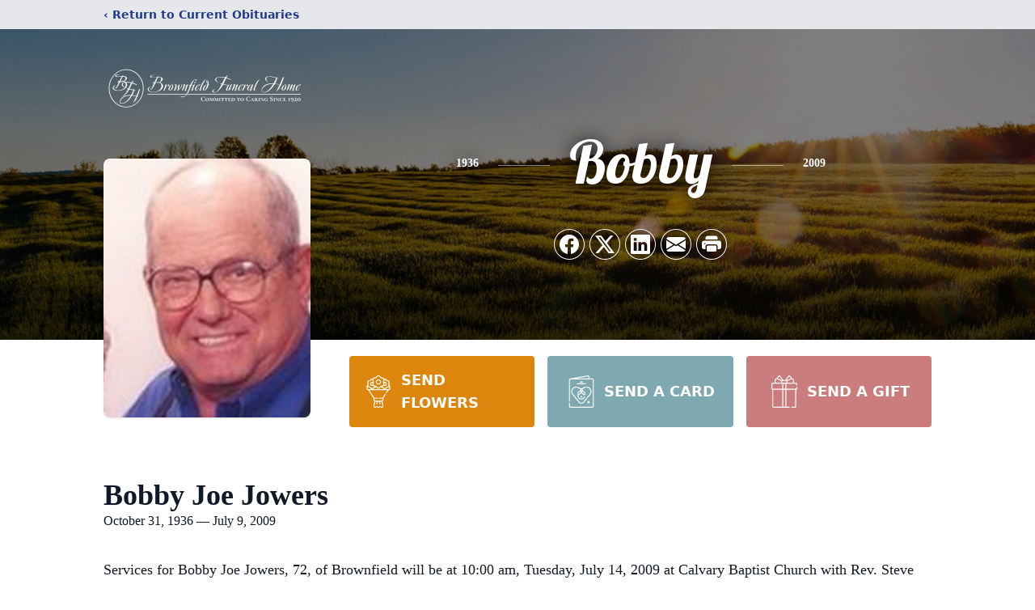

--- FILE ---
content_type: text/html; charset=utf-8
request_url: https://www.google.com/recaptcha/enterprise/anchor?ar=1&k=6LfLUAQgAAAAAEJvdnXWXuZho2ZkSyqJH-IQ3ZOU&co=aHR0cHM6Ly93d3cuYnJvd25maWVsZGZ1bmVyYWxob21lLmNvbTo0NDM.&hl=en&type=image&v=PoyoqOPhxBO7pBk68S4YbpHZ&theme=light&size=invisible&badge=bottomright&anchor-ms=20000&execute-ms=30000&cb=egs7b176aie4
body_size: 48815
content:
<!DOCTYPE HTML><html dir="ltr" lang="en"><head><meta http-equiv="Content-Type" content="text/html; charset=UTF-8">
<meta http-equiv="X-UA-Compatible" content="IE=edge">
<title>reCAPTCHA</title>
<style type="text/css">
/* cyrillic-ext */
@font-face {
  font-family: 'Roboto';
  font-style: normal;
  font-weight: 400;
  font-stretch: 100%;
  src: url(//fonts.gstatic.com/s/roboto/v48/KFO7CnqEu92Fr1ME7kSn66aGLdTylUAMa3GUBHMdazTgWw.woff2) format('woff2');
  unicode-range: U+0460-052F, U+1C80-1C8A, U+20B4, U+2DE0-2DFF, U+A640-A69F, U+FE2E-FE2F;
}
/* cyrillic */
@font-face {
  font-family: 'Roboto';
  font-style: normal;
  font-weight: 400;
  font-stretch: 100%;
  src: url(//fonts.gstatic.com/s/roboto/v48/KFO7CnqEu92Fr1ME7kSn66aGLdTylUAMa3iUBHMdazTgWw.woff2) format('woff2');
  unicode-range: U+0301, U+0400-045F, U+0490-0491, U+04B0-04B1, U+2116;
}
/* greek-ext */
@font-face {
  font-family: 'Roboto';
  font-style: normal;
  font-weight: 400;
  font-stretch: 100%;
  src: url(//fonts.gstatic.com/s/roboto/v48/KFO7CnqEu92Fr1ME7kSn66aGLdTylUAMa3CUBHMdazTgWw.woff2) format('woff2');
  unicode-range: U+1F00-1FFF;
}
/* greek */
@font-face {
  font-family: 'Roboto';
  font-style: normal;
  font-weight: 400;
  font-stretch: 100%;
  src: url(//fonts.gstatic.com/s/roboto/v48/KFO7CnqEu92Fr1ME7kSn66aGLdTylUAMa3-UBHMdazTgWw.woff2) format('woff2');
  unicode-range: U+0370-0377, U+037A-037F, U+0384-038A, U+038C, U+038E-03A1, U+03A3-03FF;
}
/* math */
@font-face {
  font-family: 'Roboto';
  font-style: normal;
  font-weight: 400;
  font-stretch: 100%;
  src: url(//fonts.gstatic.com/s/roboto/v48/KFO7CnqEu92Fr1ME7kSn66aGLdTylUAMawCUBHMdazTgWw.woff2) format('woff2');
  unicode-range: U+0302-0303, U+0305, U+0307-0308, U+0310, U+0312, U+0315, U+031A, U+0326-0327, U+032C, U+032F-0330, U+0332-0333, U+0338, U+033A, U+0346, U+034D, U+0391-03A1, U+03A3-03A9, U+03B1-03C9, U+03D1, U+03D5-03D6, U+03F0-03F1, U+03F4-03F5, U+2016-2017, U+2034-2038, U+203C, U+2040, U+2043, U+2047, U+2050, U+2057, U+205F, U+2070-2071, U+2074-208E, U+2090-209C, U+20D0-20DC, U+20E1, U+20E5-20EF, U+2100-2112, U+2114-2115, U+2117-2121, U+2123-214F, U+2190, U+2192, U+2194-21AE, U+21B0-21E5, U+21F1-21F2, U+21F4-2211, U+2213-2214, U+2216-22FF, U+2308-230B, U+2310, U+2319, U+231C-2321, U+2336-237A, U+237C, U+2395, U+239B-23B7, U+23D0, U+23DC-23E1, U+2474-2475, U+25AF, U+25B3, U+25B7, U+25BD, U+25C1, U+25CA, U+25CC, U+25FB, U+266D-266F, U+27C0-27FF, U+2900-2AFF, U+2B0E-2B11, U+2B30-2B4C, U+2BFE, U+3030, U+FF5B, U+FF5D, U+1D400-1D7FF, U+1EE00-1EEFF;
}
/* symbols */
@font-face {
  font-family: 'Roboto';
  font-style: normal;
  font-weight: 400;
  font-stretch: 100%;
  src: url(//fonts.gstatic.com/s/roboto/v48/KFO7CnqEu92Fr1ME7kSn66aGLdTylUAMaxKUBHMdazTgWw.woff2) format('woff2');
  unicode-range: U+0001-000C, U+000E-001F, U+007F-009F, U+20DD-20E0, U+20E2-20E4, U+2150-218F, U+2190, U+2192, U+2194-2199, U+21AF, U+21E6-21F0, U+21F3, U+2218-2219, U+2299, U+22C4-22C6, U+2300-243F, U+2440-244A, U+2460-24FF, U+25A0-27BF, U+2800-28FF, U+2921-2922, U+2981, U+29BF, U+29EB, U+2B00-2BFF, U+4DC0-4DFF, U+FFF9-FFFB, U+10140-1018E, U+10190-1019C, U+101A0, U+101D0-101FD, U+102E0-102FB, U+10E60-10E7E, U+1D2C0-1D2D3, U+1D2E0-1D37F, U+1F000-1F0FF, U+1F100-1F1AD, U+1F1E6-1F1FF, U+1F30D-1F30F, U+1F315, U+1F31C, U+1F31E, U+1F320-1F32C, U+1F336, U+1F378, U+1F37D, U+1F382, U+1F393-1F39F, U+1F3A7-1F3A8, U+1F3AC-1F3AF, U+1F3C2, U+1F3C4-1F3C6, U+1F3CA-1F3CE, U+1F3D4-1F3E0, U+1F3ED, U+1F3F1-1F3F3, U+1F3F5-1F3F7, U+1F408, U+1F415, U+1F41F, U+1F426, U+1F43F, U+1F441-1F442, U+1F444, U+1F446-1F449, U+1F44C-1F44E, U+1F453, U+1F46A, U+1F47D, U+1F4A3, U+1F4B0, U+1F4B3, U+1F4B9, U+1F4BB, U+1F4BF, U+1F4C8-1F4CB, U+1F4D6, U+1F4DA, U+1F4DF, U+1F4E3-1F4E6, U+1F4EA-1F4ED, U+1F4F7, U+1F4F9-1F4FB, U+1F4FD-1F4FE, U+1F503, U+1F507-1F50B, U+1F50D, U+1F512-1F513, U+1F53E-1F54A, U+1F54F-1F5FA, U+1F610, U+1F650-1F67F, U+1F687, U+1F68D, U+1F691, U+1F694, U+1F698, U+1F6AD, U+1F6B2, U+1F6B9-1F6BA, U+1F6BC, U+1F6C6-1F6CF, U+1F6D3-1F6D7, U+1F6E0-1F6EA, U+1F6F0-1F6F3, U+1F6F7-1F6FC, U+1F700-1F7FF, U+1F800-1F80B, U+1F810-1F847, U+1F850-1F859, U+1F860-1F887, U+1F890-1F8AD, U+1F8B0-1F8BB, U+1F8C0-1F8C1, U+1F900-1F90B, U+1F93B, U+1F946, U+1F984, U+1F996, U+1F9E9, U+1FA00-1FA6F, U+1FA70-1FA7C, U+1FA80-1FA89, U+1FA8F-1FAC6, U+1FACE-1FADC, U+1FADF-1FAE9, U+1FAF0-1FAF8, U+1FB00-1FBFF;
}
/* vietnamese */
@font-face {
  font-family: 'Roboto';
  font-style: normal;
  font-weight: 400;
  font-stretch: 100%;
  src: url(//fonts.gstatic.com/s/roboto/v48/KFO7CnqEu92Fr1ME7kSn66aGLdTylUAMa3OUBHMdazTgWw.woff2) format('woff2');
  unicode-range: U+0102-0103, U+0110-0111, U+0128-0129, U+0168-0169, U+01A0-01A1, U+01AF-01B0, U+0300-0301, U+0303-0304, U+0308-0309, U+0323, U+0329, U+1EA0-1EF9, U+20AB;
}
/* latin-ext */
@font-face {
  font-family: 'Roboto';
  font-style: normal;
  font-weight: 400;
  font-stretch: 100%;
  src: url(//fonts.gstatic.com/s/roboto/v48/KFO7CnqEu92Fr1ME7kSn66aGLdTylUAMa3KUBHMdazTgWw.woff2) format('woff2');
  unicode-range: U+0100-02BA, U+02BD-02C5, U+02C7-02CC, U+02CE-02D7, U+02DD-02FF, U+0304, U+0308, U+0329, U+1D00-1DBF, U+1E00-1E9F, U+1EF2-1EFF, U+2020, U+20A0-20AB, U+20AD-20C0, U+2113, U+2C60-2C7F, U+A720-A7FF;
}
/* latin */
@font-face {
  font-family: 'Roboto';
  font-style: normal;
  font-weight: 400;
  font-stretch: 100%;
  src: url(//fonts.gstatic.com/s/roboto/v48/KFO7CnqEu92Fr1ME7kSn66aGLdTylUAMa3yUBHMdazQ.woff2) format('woff2');
  unicode-range: U+0000-00FF, U+0131, U+0152-0153, U+02BB-02BC, U+02C6, U+02DA, U+02DC, U+0304, U+0308, U+0329, U+2000-206F, U+20AC, U+2122, U+2191, U+2193, U+2212, U+2215, U+FEFF, U+FFFD;
}
/* cyrillic-ext */
@font-face {
  font-family: 'Roboto';
  font-style: normal;
  font-weight: 500;
  font-stretch: 100%;
  src: url(//fonts.gstatic.com/s/roboto/v48/KFO7CnqEu92Fr1ME7kSn66aGLdTylUAMa3GUBHMdazTgWw.woff2) format('woff2');
  unicode-range: U+0460-052F, U+1C80-1C8A, U+20B4, U+2DE0-2DFF, U+A640-A69F, U+FE2E-FE2F;
}
/* cyrillic */
@font-face {
  font-family: 'Roboto';
  font-style: normal;
  font-weight: 500;
  font-stretch: 100%;
  src: url(//fonts.gstatic.com/s/roboto/v48/KFO7CnqEu92Fr1ME7kSn66aGLdTylUAMa3iUBHMdazTgWw.woff2) format('woff2');
  unicode-range: U+0301, U+0400-045F, U+0490-0491, U+04B0-04B1, U+2116;
}
/* greek-ext */
@font-face {
  font-family: 'Roboto';
  font-style: normal;
  font-weight: 500;
  font-stretch: 100%;
  src: url(//fonts.gstatic.com/s/roboto/v48/KFO7CnqEu92Fr1ME7kSn66aGLdTylUAMa3CUBHMdazTgWw.woff2) format('woff2');
  unicode-range: U+1F00-1FFF;
}
/* greek */
@font-face {
  font-family: 'Roboto';
  font-style: normal;
  font-weight: 500;
  font-stretch: 100%;
  src: url(//fonts.gstatic.com/s/roboto/v48/KFO7CnqEu92Fr1ME7kSn66aGLdTylUAMa3-UBHMdazTgWw.woff2) format('woff2');
  unicode-range: U+0370-0377, U+037A-037F, U+0384-038A, U+038C, U+038E-03A1, U+03A3-03FF;
}
/* math */
@font-face {
  font-family: 'Roboto';
  font-style: normal;
  font-weight: 500;
  font-stretch: 100%;
  src: url(//fonts.gstatic.com/s/roboto/v48/KFO7CnqEu92Fr1ME7kSn66aGLdTylUAMawCUBHMdazTgWw.woff2) format('woff2');
  unicode-range: U+0302-0303, U+0305, U+0307-0308, U+0310, U+0312, U+0315, U+031A, U+0326-0327, U+032C, U+032F-0330, U+0332-0333, U+0338, U+033A, U+0346, U+034D, U+0391-03A1, U+03A3-03A9, U+03B1-03C9, U+03D1, U+03D5-03D6, U+03F0-03F1, U+03F4-03F5, U+2016-2017, U+2034-2038, U+203C, U+2040, U+2043, U+2047, U+2050, U+2057, U+205F, U+2070-2071, U+2074-208E, U+2090-209C, U+20D0-20DC, U+20E1, U+20E5-20EF, U+2100-2112, U+2114-2115, U+2117-2121, U+2123-214F, U+2190, U+2192, U+2194-21AE, U+21B0-21E5, U+21F1-21F2, U+21F4-2211, U+2213-2214, U+2216-22FF, U+2308-230B, U+2310, U+2319, U+231C-2321, U+2336-237A, U+237C, U+2395, U+239B-23B7, U+23D0, U+23DC-23E1, U+2474-2475, U+25AF, U+25B3, U+25B7, U+25BD, U+25C1, U+25CA, U+25CC, U+25FB, U+266D-266F, U+27C0-27FF, U+2900-2AFF, U+2B0E-2B11, U+2B30-2B4C, U+2BFE, U+3030, U+FF5B, U+FF5D, U+1D400-1D7FF, U+1EE00-1EEFF;
}
/* symbols */
@font-face {
  font-family: 'Roboto';
  font-style: normal;
  font-weight: 500;
  font-stretch: 100%;
  src: url(//fonts.gstatic.com/s/roboto/v48/KFO7CnqEu92Fr1ME7kSn66aGLdTylUAMaxKUBHMdazTgWw.woff2) format('woff2');
  unicode-range: U+0001-000C, U+000E-001F, U+007F-009F, U+20DD-20E0, U+20E2-20E4, U+2150-218F, U+2190, U+2192, U+2194-2199, U+21AF, U+21E6-21F0, U+21F3, U+2218-2219, U+2299, U+22C4-22C6, U+2300-243F, U+2440-244A, U+2460-24FF, U+25A0-27BF, U+2800-28FF, U+2921-2922, U+2981, U+29BF, U+29EB, U+2B00-2BFF, U+4DC0-4DFF, U+FFF9-FFFB, U+10140-1018E, U+10190-1019C, U+101A0, U+101D0-101FD, U+102E0-102FB, U+10E60-10E7E, U+1D2C0-1D2D3, U+1D2E0-1D37F, U+1F000-1F0FF, U+1F100-1F1AD, U+1F1E6-1F1FF, U+1F30D-1F30F, U+1F315, U+1F31C, U+1F31E, U+1F320-1F32C, U+1F336, U+1F378, U+1F37D, U+1F382, U+1F393-1F39F, U+1F3A7-1F3A8, U+1F3AC-1F3AF, U+1F3C2, U+1F3C4-1F3C6, U+1F3CA-1F3CE, U+1F3D4-1F3E0, U+1F3ED, U+1F3F1-1F3F3, U+1F3F5-1F3F7, U+1F408, U+1F415, U+1F41F, U+1F426, U+1F43F, U+1F441-1F442, U+1F444, U+1F446-1F449, U+1F44C-1F44E, U+1F453, U+1F46A, U+1F47D, U+1F4A3, U+1F4B0, U+1F4B3, U+1F4B9, U+1F4BB, U+1F4BF, U+1F4C8-1F4CB, U+1F4D6, U+1F4DA, U+1F4DF, U+1F4E3-1F4E6, U+1F4EA-1F4ED, U+1F4F7, U+1F4F9-1F4FB, U+1F4FD-1F4FE, U+1F503, U+1F507-1F50B, U+1F50D, U+1F512-1F513, U+1F53E-1F54A, U+1F54F-1F5FA, U+1F610, U+1F650-1F67F, U+1F687, U+1F68D, U+1F691, U+1F694, U+1F698, U+1F6AD, U+1F6B2, U+1F6B9-1F6BA, U+1F6BC, U+1F6C6-1F6CF, U+1F6D3-1F6D7, U+1F6E0-1F6EA, U+1F6F0-1F6F3, U+1F6F7-1F6FC, U+1F700-1F7FF, U+1F800-1F80B, U+1F810-1F847, U+1F850-1F859, U+1F860-1F887, U+1F890-1F8AD, U+1F8B0-1F8BB, U+1F8C0-1F8C1, U+1F900-1F90B, U+1F93B, U+1F946, U+1F984, U+1F996, U+1F9E9, U+1FA00-1FA6F, U+1FA70-1FA7C, U+1FA80-1FA89, U+1FA8F-1FAC6, U+1FACE-1FADC, U+1FADF-1FAE9, U+1FAF0-1FAF8, U+1FB00-1FBFF;
}
/* vietnamese */
@font-face {
  font-family: 'Roboto';
  font-style: normal;
  font-weight: 500;
  font-stretch: 100%;
  src: url(//fonts.gstatic.com/s/roboto/v48/KFO7CnqEu92Fr1ME7kSn66aGLdTylUAMa3OUBHMdazTgWw.woff2) format('woff2');
  unicode-range: U+0102-0103, U+0110-0111, U+0128-0129, U+0168-0169, U+01A0-01A1, U+01AF-01B0, U+0300-0301, U+0303-0304, U+0308-0309, U+0323, U+0329, U+1EA0-1EF9, U+20AB;
}
/* latin-ext */
@font-face {
  font-family: 'Roboto';
  font-style: normal;
  font-weight: 500;
  font-stretch: 100%;
  src: url(//fonts.gstatic.com/s/roboto/v48/KFO7CnqEu92Fr1ME7kSn66aGLdTylUAMa3KUBHMdazTgWw.woff2) format('woff2');
  unicode-range: U+0100-02BA, U+02BD-02C5, U+02C7-02CC, U+02CE-02D7, U+02DD-02FF, U+0304, U+0308, U+0329, U+1D00-1DBF, U+1E00-1E9F, U+1EF2-1EFF, U+2020, U+20A0-20AB, U+20AD-20C0, U+2113, U+2C60-2C7F, U+A720-A7FF;
}
/* latin */
@font-face {
  font-family: 'Roboto';
  font-style: normal;
  font-weight: 500;
  font-stretch: 100%;
  src: url(//fonts.gstatic.com/s/roboto/v48/KFO7CnqEu92Fr1ME7kSn66aGLdTylUAMa3yUBHMdazQ.woff2) format('woff2');
  unicode-range: U+0000-00FF, U+0131, U+0152-0153, U+02BB-02BC, U+02C6, U+02DA, U+02DC, U+0304, U+0308, U+0329, U+2000-206F, U+20AC, U+2122, U+2191, U+2193, U+2212, U+2215, U+FEFF, U+FFFD;
}
/* cyrillic-ext */
@font-face {
  font-family: 'Roboto';
  font-style: normal;
  font-weight: 900;
  font-stretch: 100%;
  src: url(//fonts.gstatic.com/s/roboto/v48/KFO7CnqEu92Fr1ME7kSn66aGLdTylUAMa3GUBHMdazTgWw.woff2) format('woff2');
  unicode-range: U+0460-052F, U+1C80-1C8A, U+20B4, U+2DE0-2DFF, U+A640-A69F, U+FE2E-FE2F;
}
/* cyrillic */
@font-face {
  font-family: 'Roboto';
  font-style: normal;
  font-weight: 900;
  font-stretch: 100%;
  src: url(//fonts.gstatic.com/s/roboto/v48/KFO7CnqEu92Fr1ME7kSn66aGLdTylUAMa3iUBHMdazTgWw.woff2) format('woff2');
  unicode-range: U+0301, U+0400-045F, U+0490-0491, U+04B0-04B1, U+2116;
}
/* greek-ext */
@font-face {
  font-family: 'Roboto';
  font-style: normal;
  font-weight: 900;
  font-stretch: 100%;
  src: url(//fonts.gstatic.com/s/roboto/v48/KFO7CnqEu92Fr1ME7kSn66aGLdTylUAMa3CUBHMdazTgWw.woff2) format('woff2');
  unicode-range: U+1F00-1FFF;
}
/* greek */
@font-face {
  font-family: 'Roboto';
  font-style: normal;
  font-weight: 900;
  font-stretch: 100%;
  src: url(//fonts.gstatic.com/s/roboto/v48/KFO7CnqEu92Fr1ME7kSn66aGLdTylUAMa3-UBHMdazTgWw.woff2) format('woff2');
  unicode-range: U+0370-0377, U+037A-037F, U+0384-038A, U+038C, U+038E-03A1, U+03A3-03FF;
}
/* math */
@font-face {
  font-family: 'Roboto';
  font-style: normal;
  font-weight: 900;
  font-stretch: 100%;
  src: url(//fonts.gstatic.com/s/roboto/v48/KFO7CnqEu92Fr1ME7kSn66aGLdTylUAMawCUBHMdazTgWw.woff2) format('woff2');
  unicode-range: U+0302-0303, U+0305, U+0307-0308, U+0310, U+0312, U+0315, U+031A, U+0326-0327, U+032C, U+032F-0330, U+0332-0333, U+0338, U+033A, U+0346, U+034D, U+0391-03A1, U+03A3-03A9, U+03B1-03C9, U+03D1, U+03D5-03D6, U+03F0-03F1, U+03F4-03F5, U+2016-2017, U+2034-2038, U+203C, U+2040, U+2043, U+2047, U+2050, U+2057, U+205F, U+2070-2071, U+2074-208E, U+2090-209C, U+20D0-20DC, U+20E1, U+20E5-20EF, U+2100-2112, U+2114-2115, U+2117-2121, U+2123-214F, U+2190, U+2192, U+2194-21AE, U+21B0-21E5, U+21F1-21F2, U+21F4-2211, U+2213-2214, U+2216-22FF, U+2308-230B, U+2310, U+2319, U+231C-2321, U+2336-237A, U+237C, U+2395, U+239B-23B7, U+23D0, U+23DC-23E1, U+2474-2475, U+25AF, U+25B3, U+25B7, U+25BD, U+25C1, U+25CA, U+25CC, U+25FB, U+266D-266F, U+27C0-27FF, U+2900-2AFF, U+2B0E-2B11, U+2B30-2B4C, U+2BFE, U+3030, U+FF5B, U+FF5D, U+1D400-1D7FF, U+1EE00-1EEFF;
}
/* symbols */
@font-face {
  font-family: 'Roboto';
  font-style: normal;
  font-weight: 900;
  font-stretch: 100%;
  src: url(//fonts.gstatic.com/s/roboto/v48/KFO7CnqEu92Fr1ME7kSn66aGLdTylUAMaxKUBHMdazTgWw.woff2) format('woff2');
  unicode-range: U+0001-000C, U+000E-001F, U+007F-009F, U+20DD-20E0, U+20E2-20E4, U+2150-218F, U+2190, U+2192, U+2194-2199, U+21AF, U+21E6-21F0, U+21F3, U+2218-2219, U+2299, U+22C4-22C6, U+2300-243F, U+2440-244A, U+2460-24FF, U+25A0-27BF, U+2800-28FF, U+2921-2922, U+2981, U+29BF, U+29EB, U+2B00-2BFF, U+4DC0-4DFF, U+FFF9-FFFB, U+10140-1018E, U+10190-1019C, U+101A0, U+101D0-101FD, U+102E0-102FB, U+10E60-10E7E, U+1D2C0-1D2D3, U+1D2E0-1D37F, U+1F000-1F0FF, U+1F100-1F1AD, U+1F1E6-1F1FF, U+1F30D-1F30F, U+1F315, U+1F31C, U+1F31E, U+1F320-1F32C, U+1F336, U+1F378, U+1F37D, U+1F382, U+1F393-1F39F, U+1F3A7-1F3A8, U+1F3AC-1F3AF, U+1F3C2, U+1F3C4-1F3C6, U+1F3CA-1F3CE, U+1F3D4-1F3E0, U+1F3ED, U+1F3F1-1F3F3, U+1F3F5-1F3F7, U+1F408, U+1F415, U+1F41F, U+1F426, U+1F43F, U+1F441-1F442, U+1F444, U+1F446-1F449, U+1F44C-1F44E, U+1F453, U+1F46A, U+1F47D, U+1F4A3, U+1F4B0, U+1F4B3, U+1F4B9, U+1F4BB, U+1F4BF, U+1F4C8-1F4CB, U+1F4D6, U+1F4DA, U+1F4DF, U+1F4E3-1F4E6, U+1F4EA-1F4ED, U+1F4F7, U+1F4F9-1F4FB, U+1F4FD-1F4FE, U+1F503, U+1F507-1F50B, U+1F50D, U+1F512-1F513, U+1F53E-1F54A, U+1F54F-1F5FA, U+1F610, U+1F650-1F67F, U+1F687, U+1F68D, U+1F691, U+1F694, U+1F698, U+1F6AD, U+1F6B2, U+1F6B9-1F6BA, U+1F6BC, U+1F6C6-1F6CF, U+1F6D3-1F6D7, U+1F6E0-1F6EA, U+1F6F0-1F6F3, U+1F6F7-1F6FC, U+1F700-1F7FF, U+1F800-1F80B, U+1F810-1F847, U+1F850-1F859, U+1F860-1F887, U+1F890-1F8AD, U+1F8B0-1F8BB, U+1F8C0-1F8C1, U+1F900-1F90B, U+1F93B, U+1F946, U+1F984, U+1F996, U+1F9E9, U+1FA00-1FA6F, U+1FA70-1FA7C, U+1FA80-1FA89, U+1FA8F-1FAC6, U+1FACE-1FADC, U+1FADF-1FAE9, U+1FAF0-1FAF8, U+1FB00-1FBFF;
}
/* vietnamese */
@font-face {
  font-family: 'Roboto';
  font-style: normal;
  font-weight: 900;
  font-stretch: 100%;
  src: url(//fonts.gstatic.com/s/roboto/v48/KFO7CnqEu92Fr1ME7kSn66aGLdTylUAMa3OUBHMdazTgWw.woff2) format('woff2');
  unicode-range: U+0102-0103, U+0110-0111, U+0128-0129, U+0168-0169, U+01A0-01A1, U+01AF-01B0, U+0300-0301, U+0303-0304, U+0308-0309, U+0323, U+0329, U+1EA0-1EF9, U+20AB;
}
/* latin-ext */
@font-face {
  font-family: 'Roboto';
  font-style: normal;
  font-weight: 900;
  font-stretch: 100%;
  src: url(//fonts.gstatic.com/s/roboto/v48/KFO7CnqEu92Fr1ME7kSn66aGLdTylUAMa3KUBHMdazTgWw.woff2) format('woff2');
  unicode-range: U+0100-02BA, U+02BD-02C5, U+02C7-02CC, U+02CE-02D7, U+02DD-02FF, U+0304, U+0308, U+0329, U+1D00-1DBF, U+1E00-1E9F, U+1EF2-1EFF, U+2020, U+20A0-20AB, U+20AD-20C0, U+2113, U+2C60-2C7F, U+A720-A7FF;
}
/* latin */
@font-face {
  font-family: 'Roboto';
  font-style: normal;
  font-weight: 900;
  font-stretch: 100%;
  src: url(//fonts.gstatic.com/s/roboto/v48/KFO7CnqEu92Fr1ME7kSn66aGLdTylUAMa3yUBHMdazQ.woff2) format('woff2');
  unicode-range: U+0000-00FF, U+0131, U+0152-0153, U+02BB-02BC, U+02C6, U+02DA, U+02DC, U+0304, U+0308, U+0329, U+2000-206F, U+20AC, U+2122, U+2191, U+2193, U+2212, U+2215, U+FEFF, U+FFFD;
}

</style>
<link rel="stylesheet" type="text/css" href="https://www.gstatic.com/recaptcha/releases/PoyoqOPhxBO7pBk68S4YbpHZ/styles__ltr.css">
<script nonce="ngDZDNnn5ZB44sg6UL6D6w" type="text/javascript">window['__recaptcha_api'] = 'https://www.google.com/recaptcha/enterprise/';</script>
<script type="text/javascript" src="https://www.gstatic.com/recaptcha/releases/PoyoqOPhxBO7pBk68S4YbpHZ/recaptcha__en.js" nonce="ngDZDNnn5ZB44sg6UL6D6w">
      
    </script></head>
<body><div id="rc-anchor-alert" class="rc-anchor-alert"></div>
<input type="hidden" id="recaptcha-token" value="[base64]">
<script type="text/javascript" nonce="ngDZDNnn5ZB44sg6UL6D6w">
      recaptcha.anchor.Main.init("[\x22ainput\x22,[\x22bgdata\x22,\x22\x22,\[base64]/[base64]/[base64]/[base64]/cjw8ejpyPj4+eil9Y2F0Y2gobCl7dGhyb3cgbDt9fSxIPWZ1bmN0aW9uKHcsdCx6KXtpZih3PT0xOTR8fHc9PTIwOCl0LnZbd10/dC52W3ddLmNvbmNhdCh6KTp0LnZbd109b2Yoeix0KTtlbHNle2lmKHQuYkImJnchPTMxNylyZXR1cm47dz09NjZ8fHc9PTEyMnx8dz09NDcwfHx3PT00NHx8dz09NDE2fHx3PT0zOTd8fHc9PTQyMXx8dz09Njh8fHc9PTcwfHx3PT0xODQ/[base64]/[base64]/[base64]/bmV3IGRbVl0oSlswXSk6cD09Mj9uZXcgZFtWXShKWzBdLEpbMV0pOnA9PTM/bmV3IGRbVl0oSlswXSxKWzFdLEpbMl0pOnA9PTQ/[base64]/[base64]/[base64]/[base64]\x22,\[base64]\x22,\[base64]/eCQDYwYFw7/[base64]/[base64]/CjcOJWzfCnAobwrfCnG4xwpJUw7DDicKAw6IXP8O2wpHDlHbDrm7DksKcMktCQ8Opw5LDjcKiCWV5w7bCk8KdwqhcL8Oww5TDrUhcw5DDoxc6wo7Dhyo2woxHA8K2wrkOw5llccOLe2jCmjtdd8K7wq7CkcOAw77CvsO1w6Vrdi/[base64]/[base64]/bcOBdsK6w5nCo8KMwq3DuwfDgsO6w7jDrMKcPXQ4w43CoMOZwrDDnCV/w6jDsMOKw6jCtxU4w5Uqc8KCeQTCjsKBw5QZQ8OLDXzDvjUhHVxcTsKyw7Z6MxPDi2DCtzdubkpHbjPDsMOhwrTCiUfCvnYHQzlTwpo6GF47wobCnMKMwqEaw5QkwqnDvMKkwocNw6k7wqLDrTvCuiTCsMOWwrLDqCPCk1LDncOtwqsbwrdxwrdhGsOhwr/DlwckdcK3w4g1U8O6MsOAMcKvag8sOsKPNMKeS21+WSsTw4x3wpvDqX0gTcKHNlgvwpJ3OVbCiyXDrsOSwoALwqPClsOowqrCpmfDm0ogwrkMYMOuw4l+w7nDm8OyFMKLw7/[base64]/[base64]/CpcOzwrYGwoACYi88wqDDlMOAAAVFRiXCl8OGw48fw7IecFcjw4rCpsOywoTDtULDusOUwr0CBcOlbH1WBiVXw67Dpl/Ck8OIYsOGwrBVw5FGw6FuRl/[base64]/w53DtTh/w4PCmTvDvcKUE2jCvibDhTrCsxNtI8KIF1nDmxFow6xIw49RwprDgFw/wrpBwrXDjsKFw69VwqPDgMKTKBtbC8KRJsOrNsKAwr/[base64]/[base64]/CiMOZFzTCrk0bXcOkETjCucOhesOtSnnCgsOEcMO0JMOdwpHDjAYNw5wSwofDssObwo5vTBjDh8Otw5AWF1JYw7JqNcOAOxPDq8K4fAFpw4/Cgg8LCsO8J1rDqcO6wpbCj17CuhPDssOcw77CoGkORcKuPEHCk2vDvcKtw5ZywpTDn8OywrAFPFPDjGI8woQHUMOTV3Fvf8Kewol/GsO5wp/DhsOuPgPCusO6w5/DpRDClMKjw4bDgMKHwr80wqheEV1Gw4LCvxBjXMOjw7/CscKXS8O6wpDDoMKlwogMYE54VMKDFsKCwp0xDcOkHcKUKMOYw43DulzCvW7DicKpwqzClMKuwqtjbsOUwqjDkUUgPi3CowQCw6Bzwq0AwofChlDCj8KEwp7DglkIwobDvMOBfhHCncO+wohRw67CqzFtwo9owo9cw7Nvw5LDi8OtUcOzwrsrwpdGRcKNAcOBcyTCh3/Do8OdcsKne8K+wpBTw7VWFcOkwqQswpRQw7AEDMKHw7fCjsO8RGUFw5Q4wpnDqsORFsO+w7nDg8KuwppZwqHDjsKgwrLDr8O3HSkdwqlCw4sAARZZw6NAecO2PMOQwqYiwpZcwqvCjcK/wqdmCMKFwqPCrMK3PEHDr8KVRjUfw6BPfUfDl8O+VsOawrTDjcO5w6/[base64]/fsOEw40obQbCsV/[base64]/w67CvsOOwpkIOjYNa0cQIcOwA8OZw5specKMw5RLwoNjw5zDrRnDkT/CisKHZ209w4bCrAkMw7vDmsKBw7A+w6hTOMKJwqIRJMKzw44/w7jDrMOiSMONw4vDs8OubsKEFcKDd8OxOQ/CljnDnRxhwqLCpT10JVPCjsOsJMOOw4tFwrJDVMOfwqXCqsKjOAHDujBVw6jCrmvDtmdzwo9Ww5rDiHNkS1kjw7nDtRh/wqbDm8O5w5Qiwq1Gw5bDgsKuMzIVOlXDtjVzcMOhCsOESkXClMO0YlV/w73DmcOdw5XCsmHDvcKhYUU0wq1qwoDDsmTDrcKhw5bCpMKfw6XCvcOuwogxScKMEyVnwoU/eEJDw6gnwq7CnsOMw4J9KcKJLcOuKMK3TlLCsUbCjBUdwpXDq8OPXgJjADvDi3UnOV3DjcKOQS3DmB/Dt0/Cnk8Fw79AcwjCtMOuS8Kpw6LCqcKnw7HDl04tCMKIRDPDicKRw7bCtw3DmgbChcOaVcOvc8Kvw4JiwrDCsBdAGEt5w7pGwoFtIkogflxbw5cVw6JZwonDm1wQW3PCgsKhwrtRw5ZAw6HCk8Kwwp7CnsKcVsOxUwFxw5p/wqE/wqMHw5kew5rCjhPClGzCuMO2w4FMMGpewqnDh8K9dsOWZn88w61GPhpWcMOAYCo9bsO8G8OPw6/DvMKiWkDCq8KrQCNAFVZcw63CjhTDikLDm3AORcKCWiHCsHpHQMO7NMOQOcK3w6rDuMKXcV0Nw5jDk8OBwow+Awh1ajLCjWc4wqPDnsK/UW3CkUJCFw/DglLDgMKYIAJiLF3Dl0Z0w5ovwq7Cv8OowrXDl3vDm8KYIsOlw5zCpgdlwpPCgHrCo3AkSnHDkSVqwrE2EMOsw4UEw4h6wrgPw7EUw5QRNMKNw6wOw5TDkzcbIC/DkcK6AcO4BcOjw50fJcOZSgPCjQY+wpvCqhXDiht4wrUqwrgDWTRqPVnCkmnCmcO0H8KdATPDgsKww7NBOStYw4XCssOTVQ7DjERgw5XDlsKFwo3CscKwRMOQUERhGDFawpUxwpFgw5Vswo/Crn/Cow3DuRFow4LDjUx6w6F3cXBGw7/[base64]/DsWvDlMOlwq/ChGUdYMKBCsKywqpJF8Kqw4NHDsKhwq/Ch15dSDtgWnHDm084wqgaOn4yLAdlw5QqwqnDoTpuP8KfUxjDi33Cs17DsMKVXsKxw79ZZj0AwrEacV0cTMOxCDAzwqHCtgx/wrIwFMKBIHA3UMOdwqbCkcO6wpLCmMObZ8Orwos+b8Kww73Dl8OFwpzDvVcvQEfDqEc/w4LDj3PDmiAKwpMgK8OpwrjDkcOaw6vCjMOcEHfDsSMmwrjDsMOgJcObw4oQw7LDsUDDgibDsAPCgkJcQ8OSTw7DiCx1wonDsX4+wrtCw64YCmjDoMOcJ8KbccKhWMOUY8KRdcKCXy1xIcKPVsOGY25iw5HCji3CpnbCtj/CpGjDvVp9wrwIMcOPClEpwpnDhQp9E0jCin0xwrTDtkfDlcK4wqTCnm41w6fCmT4UwpjDusOGwrjDjcK7HGfCvMKOLjArwpc2wollw6DDlAbCnCbDg1lkQsKiw7Aje8KSwqQIWV/DmsOmKQZ0CMKnw4nDuS3Cu3QKMGsow7rCvsO9PMOww6wzw5BQwpAvwqRRXsK7wrPDrMO7IXzDpMOHwr3Dh8K7NmbDrcKpwrnCghPDlD7DssKgXh4nG8Kfw5cWwonDpALDt8KdPsK0AUPDo1LDvMO1JcOgLxQ/[base64]/[base64]/DusO4w5ViWsOew5/DuS5ewo3CssOjw6M1BxVvdMObUxHCnFIBwokmw7HCuXDChRrDkcKfw4sLwrjDpkHCoMKow7LCmg3DrsKTYMOUw44UXHfDs8K4TSILwrpnw4/CmsKxw6LDucOVVMK8woBXZzzDm8OOXMKlfMOvV8O7wr7DhSTCisKfw4rCuXxMDWABw5ZlTzDCrMKlVXZpREZHw7VCw5zClMKhcBHCp8KpNyDDt8Oww7XCqWPCmcKnbMKpUMK4woxowpcDw73DnwnCmn/Cj8Kmw7hJXkIzH8KHwobDuHLDo8K3HhXDm2YswrbCs8OHw4w8w6LCr8OTwo3Dpj7DuHYye3HCrzh+FsKRTsKAw6Q0asOTF8ODH2gdw5/[base64]/w6bDmnRPG8K8fibCrEzDmgTDqT7DogvDq8K7w67CjhRUw5EdBsO4wp/CmELCv8ONc8OEwrPDmScmaVDDi8OAwrbDmlMZPkjCq8KuecKnwqxCwoXDpMKdcFXCkmjDpR7CpMKqwo3DukdLQ8OpMsKqK8KYwpdYwrLCqQvDr8OLw5QqQcKBUMKcYcK1ccKmw4J+w41vwplbbsOhwoXDrcK9w5lMwoDDoMO5w6t/wr4Swpknw7LDrWVkw7gQw5/DqMOLwrvCuQHChV7ChyTChh/DvsOgw4PDmMKtwrZZOwgQGEJIZnHChyDDjcKsw7fDk8KqG8Kjw69GATrCjG0STGHDr1dIbsOaFMKrLRjClGbDqSjCinfDozPCusOOFVYuw7TDosOTK2HCp8KnZcOQwo1TwpHDucO1wpHCh8O+w4bDpcO4McKeTnfCrcK7EmpOw6/DmQHDlcKTBMKpw7dCworDs8KVw5p5wpnDlXYHDcKawoARAgIdF0MAFE0zRsOJw7x/dyHDgW/[base64]/[base64]/CgMO2f8OeUMObw4XCjcOcEDIwFX/[base64]/Cq8KoQBLDpG0Aw7pEw4XCplZBwqF6wrQZOVTDkVsjeEdIw43DkMOPCcK0CFTDt8Otwq5mw4DDqcOwIcK9wqpnw7gQY38SwpRiRVHDvizCvCfCkkLDjzrDnxZdw7vCviTDh8ORw4/Cjx/[base64]/bGAoUXFGUMORXVXCtgrDpcOmwp3Dh8OMw4Ujw5/CgBZmwoZ7wqXDqsKyQTkbNsKIVMOfRMOTwpHDscOuw4rClWHDqiV5FsOQUsK4WcK4PsOrw6fDtVERwpDCo0dnwoMUw5UZw4PDscKwwr7Dn33Ch2XDusO5EB/[base64]/[base64]/CkzDqcOCw7DDsjJSe8Kqw5YEw5PCscKLwoHCvsO8ZsKywqQ6DsO0F8KoSMOEGnQLw7LCk8O4O8KvcQpCDMO7AQrDkcOHw70RQR/Dq3rCixDCmsK4w5HCsyXCmzfDqcOuwps7w75xwqgjwr7CnMKAwrPDvx5Lw61XWnPCmsKwwoBYBk49WDhUQk7Cp8KSSwlDHVsQP8O9MMO5UMKzTRTDtMK/Ay/DisKTA8Ktw4LCvjYrCiE+wqAjW8OXwoPCiD9KEMK5MgDDj8OKw6d5w5U5NsO7DgnCqRzCg30Jw68ewonDrcK8w6XDhiAbZAdpAcORR8O5fsOhwrnDky9kw7zCjcO1a2gNVcO7HcONwpjCosKlAR3Cu8OFw5wiw7p1Zz3Dq8KIPBLCrnATw4/Ch8Kva8K0wpDCgXIow5zDgcKTNcOGKsO2wroCAlzCtw8eUkBDwr7CsxMcIsKYw4fChD/[base64]/[base64]/Dg8KoYCzDomrDgGbDq8ODE2pTCDFlw7dvw5VxwqFeYA5Tw6HCt8K0w7PDuhMvwrkwwr/DtcOew49zw7rDu8OQLnsgwpRxTzNQwovChm9oVMO2wq3CumhoMxLCr0Myw6/[base64]/[base64]/Du8KAwr5TUcOofFHDtRwzwpJ5w6BCLUlCwrPDgsOTw5Y4Rk84DCPCp8KnNsOxbMOww693HyUAwqQzw53CvGF9w4nDg8K4JMOWLMKUEsKFWELCsTpzQVDCvsKzwr9EN8OmwqrDjsKPaTfCuTzDh8OZE8KIw5MSwp/CqMKAwonDlsK7JsOZw6HDpjIqasOyw5zDgMOeKAzDiWsbNcO8C1Qyw4DDoMOGcnbDhE56DMO1wosuan4pJx/DvcKhwrJQTMOAck7CvxzCpsOPw4tjwqQWwrbDmQzDtWI/wpnCtMKTwqoUCsKECcKzFBnCq8KaJ2UXwqRqOVczb1XChMKmwo4CZE4GKMKkwrLCvUzDl8KHw4Ahw5ZHworDvMKNBmIZcsOFHTnCqBnDp8OWw454OmzCs8KcUkLDp8K2w5Mow6twwpx/CmzDgMKcH8K7YsKRcltiwrLDt3Z5IDHCnnROLMKuEDopw5LCnMKxPjTDlsOaMcOYw7TDssOnasKgwq0ew5DDlcK6LMOIw43Cv8KTQsKaIl7CjznCmhQ/XsKAw7/DosOiwrdQw587csK5w75cFzjDsjtGK8OxAcOBVg83wr5nQMKyT8K8wozCtsKbwppyYGPCssO3wqrCtBfDvBbDhsOkEMKYwpPDhn/Dl0XDlnHChF4kwq4xZMO/w7jDqMOSw5w4wo7DkMO+MhdIwr0ud8OtUTtSwqF6w4/DgHZmKEvCpT/CqMKrw4R5IsO6w4MywqEnw6TDvsOeNWllw6jCrHwSLsO2NcKBGMOLwrfCvQkKXMKwwo/CosOQIxJ3w7rDmsKNwqgdYcKWw4fDtAdHM1HDmUvDqcOhw5puw5HDrMKcw7TDlkPDj23CgyLDssKbwoFnw6xLSsK1w7QZbwkVLcKneW8wAsKmwqMVw5XCnC/CjFfDqE7CkMKwwp/[base64]/DsUvDklYDwqFiwo/Di8OSLyxMwrAIecOMNC/Dq2pjKMK1wqHDoQLChcKDwp0udwjCmFxYPVfCnVkyw6rCgGx4w7rCgMK3TmzCq8Kzw4vDpywkOnM0wpp1D0nCt1YYwrLCk8Kjw5HDhjjCgMOnS3/[base64]/FAHDr8KQw6DDoiRnDDINwpBnPcOCBsKGcRrCkMKJw4PDlMO/QsOXM1E4N2JqwrbDqAwww4DCul/CshcVwpjClcKMw5vCkDbCi8K9BUlMO8KIw6XChn1JwrrDpsOwwpfDsMKUOmDCjCJiADpeVl3DgUzCu0LDuGFlwow/w6fDmsOjalsJw43Dh8KRw5sfXkvDrcK/S8OgYcOFGMKlwrNEEk8Zw5NRw5XDqmrDkMK+J8Khw4jDtMK+w5HDskpTMER9w6dWJ8KPw4dwOgHDlSXCocONw7fCrsK/w4PCj8K3amPDs8KAw6DCmQfCsMORW3XCvcOjwrPDt1PCk08Fwrw1w7PDgsO+a0FaBFnCksOxwrXChcKCCcO5VcKnF8K4Y8KdO8OATjbChQxdHcKawobDhMK6wq/Cm2cZDsKSwoPDmsO4Rkw9woPDgMK+J2/CvGocby3CmDwDZcOHZy/[base64]/[base64]/w5gHBibDhD7CgsKhw6Jhw50Ga2wqw6xYOsO9a8Oae8OOwoBow4HDjwEAw4vClcKBYx/Ck8KGw7d3wobCvsKTDsKOfHTCpwHDsj7CsyHClRjDp2pywq0VwrDDt8Odwro7w68xL8OdODVBw4jCpMOxw7/CozZLw4IXw53CqcO/w4hyaETCq8KIV8OCwoMDw6vCisKULcKxKSlgw6MIKQs8w4fDnE7DuRTCr8Kow6kqMVTDpsKaGsOpwrNoIVHDu8KvYMKgw77CssO/A8KKRWEMcsKZM20Rw6zCg8OSCsKwwrgVJsK2P3smT0VNwqFAPMKfw7rCkEjCiSbDonEbwqXCvcOZw5fCpMO3H8KBRSQpwqUaw4ofXcKIw41BJhI3w7tNPQwbFsOXwo7Ck8ONKMKJwoDDjQvDnhDCvSDCkSB4VsKewoMKwpsVw7EPwqBbwr/DoyDDiXlAPAMRXzXDn8OuYMOMZ1XCgsKiw7VKDSs9BMOfwpoeBXoPwq0NDcKnwpgSNQPCvkrCrMKcw4cTFcKLLcO/wo/CpMKbw7xnHMKeEcOFe8Kew7Q8bMKJK0MmS8KtaSPDmMOEw45hEcOpEiLDk8KVwp7CtcOQwrBAOBNaVipawrHCtU5kw7wPOiLDnjXCnsOWNMO8w5PCqjQaPBrChm3DixjDqcORTcOsw7HDum/DqifDosO2MXs6d8KGesKXUiYhExgMwpvCgjYTw7HCmsK3w64Qw57CmsOWw60PEAg5LcKWwq7DpxddRcOaf21/[base64]/[base64]/Dh8Olw7TDpF/DtMKtbFDCnyvCi8KGAcKwCVrDksOPJMKAwoJ6cXpDAMKswqoow7fCtTNGwo/[base64]/CkcKdMcKTwoPCsFJKPMOgw4xvQcKtw4VFRws3wp9Jw5DDllNtVMOiw5/[base64]/wroQw5YXwrkJH8O0EcO3w6bCm8KLwprCmcOmw7Nrwq/[base64]/DuX8xNhlfKsOUwovCiGrCrDAqwrfDqxUCHVsnHsO0FHbCrcKZwpHDgsKgbF/Do2N0PcK/wroPBVzCtMKqwr13J24wY8O9w43DnijCtsOnwrgMJBzCkkF0w4cMwrtMIsOiLinDmnfDmsOCwrwXw65ZSBLDmsKkODTCosO+w5jDj8O9RQ1eUMKFw6rDlToXcGMXwrQ+UUXDh3fCnAddDcOlw6ZcwqfCp2/[base64]/CizQkw4fDilYBwpvCrAQVwprCk8K0w6hQw4oZw6rDq8KdXMKlwr/CpShrw7cPwqo4w6jDgcKkw481w7J1FsOMEQ7DmmfDksOIw7olw6Yww78Ww4kMNShFDsK7PsKEwoYLFkzDrCPDs8OYS2EfCcKzX1hUw4Z+w7PCh8K5w4fCj8KVIsK3WMOsQEjCmsKgBcKuw5LCu8KBJ8OlwpnDhATDtX7DsjPDmz4yA8KUPMO9PR/DqcKBLnAuw67CnwLCvkkIwpvDosKww5QKwqDCtMOkMcKLJ8K6BsOowqRvFSfCvH1lUgXCo8Owe0IeJ8Krw5gzwokQRcOmw4Zxwq5Jw6N8AcOlIMKEw6J7ey9kw7ZHwqnCqsO9T8KsawPCmMOhw7VZw4/DtcKvWcO7w43DhMKqwrAGw7fCjcOdIlDCrkoRwq3DlcOpfnFFWcODBgnDn8KqwqVgw4nDlcObw4ASw6bDqi1Jw65rwpo4wrQTMTTCvE/Cik3Cq3jCmMOeSWzCuEBPYMObTT3Cg8O/w6ovKidNR2dxOsOCw5HCmcOcCivDmi4zSVEmQ2LCqjxlRDQVWgsGf8KPLGfDv8OUBsKfwpnDq8KyVEUoZjjCrsOiJsK/w4/Doh7DukfDocKMwqjCnRILG8KVwqTCpB3CtlHCtMK9wqjDjMO6b2pFZmjDl1oKa2VaL8O8w6rCtndTRHN4RQ/[base64]/Cu8K6fm/DpgF3ZcO1a8KZwoXClsOQUlgZbcOYwr3CpWfDpcOOwojDvcOlfcKQNDIYYiUAw5vCr1Bnw5nDhsK5wo1/[base64]/CkcOgDWjCjUZbw75OwrTDpsKuwp/CusKxSCHCrXHCpsKPw7PCv8O4YcOTw5UgwqjCp8O/DUIjfTceE8OVw7XChnPDpQTCryIQwqIiwqnDlcOtCsKPWAjDsVUMbsOBwpfDr2wtQTMNwq/[base64]/DnXh7PT5LTcOEwoPDowVlw7Alw5s0w5oowprCqcOUPyXCiMOCwqYOwrHCtREmw5Z5IX8wZUnComjCnFofw4EvfsOTMw82w4fCrsOPw4nDhAsCIsO3w5JDamMMwr/DvsKSwpDDhsOmw6DCs8O6w7jDncKgDV1RwrvDihBzAVbDksOGHsOLw6HDu8OEwr1Ww7rCqsKTwpfCocKbXWzCmwcswo3CsSLDsR/DssOcwqIMQ8KcCcKWBEfDhxI7w7HDiMOpwpBXwr3Cj8Kmwp7DskQaAMOmwofCuMKFw7tgXcO/fXPCh8OhKyrDtMKGasKaeFl4anpew40lVmVFV8OCYcKrw5vDsMKKw5g7YsK0QcKYOThMAcK6w5PDrXnDll/CskTCrXdqO8KzecOWw7tXw7gPwohGNg/CmMKmUinDjcKtd8Kjw5gRw6h8N8Kdw5/CqMOwwqzDvyfDtMKhw4fCl8K3a0PClnQ0d8OMwo/Du8K/woRtFgU6AirCtzs/wqzCjEUBw4jClcOhw5rCnsOFwqzDl2vDqsO8w7LDglzCu3jCrMK2Fkh1wphmQ0zCjsOmw67CkkHDnB/DmMK+IwJtwqMYwpgRai5JU2Ujbx1/E8KzO8O2EsK9wqDCpy7CucO4wrtFKDNeP0HCuW8mwrPCl8ORwqPCsCZWwqLDjQNyw6DChwZTw50ydcK5wq5vHMK0w6kSayoWw4nDmEZtP0UEUMK2wrdqYAsIPMKzQm3DpcO2Lg7CqcOePsOaKkbDmcKqw5h8F8K3w6lwwo7Drn9Pw5jClUDCkl/CrcKOw7jCsAhtV8OFw4QtKALDlsKtVFkzw4xNHMOZfmBRbsO6w55yeMKywpzCnEnCpMO9wpsuwrIlKMOSwpMKSl8ABwF/w4IfRynDkSMNwo3Do8ORT18vbMKDCMKuDxFSwqvCp0paShZkGMKIwrLDqSkrwqpgwqBrAm/[base64]/DkMK8w5Qnw6TCu8K/wpBgLVDDisKBYBTCnMKow61KKBwMw7VIesKkw4XCqcOJEHpowpUMJ8Omwr10Nz1jw7gjS13DscKrRyDDhUsIaMORwrjChsObw5zDqsOTw7p3w5vDrcK1wpFqw7/Dm8OwwozClcOpVlIXw6bCjcOjw63DiSxVFD9xw43DqcKEGTXDhHLDsMO6ZXbCv8KZQMK/wqTDpcO/w4LCnsKLwqEnw4gFwodUw4DDtH3Dk3TDoFLDlsKVw7vDqxR4w6xlTMK4LsKwM8KpwrjChcKGKsOiwrNEaEAhAcOgbMOqw6xYwqFBRsOmwrgvSXJHw6BecMKRwpoow7PDqkdZQhPCpcOvwq/[base64]/[base64]/Lyhnw5U0woVQDXjDiAUmw74BwppHw5HCqVDCnFFFworDkx89VW3CkU8TwpnCnhjCuXXDmsK7HEtdw4vCmRvDhxLDp8Kiw4bCjcKcw79mwppfOC/[base64]/wqVbVBHDk2TCh0ZcWW4Ow6sFZMOcGcKiwq97C8KPLsKKSSQWw77Cg8Kuw7XDrmXDgz/DlVhfw4NMwrp3wqbDiwhLwobClSsBWsKrw6ZJw4jDt8KVw6IawrQOG8KiZlDDjEF9H8K+cQ4swq/DvMOEa8KMbHdrwrMFfcK4LsOFw7Fjw7jDtcKEWzI2w5EUwp/CrDbDiMOyWcOnOwXCsMOewohywrg+wqvDrjnDolZPwoUfID3DgmYzH8ODwpTDglcHw6vCsMO2aHkGw4bCm8Ovw4PDnMOkXA9XwpYpwp3CqiMkbxTDmz7CocOLwrXDrUl+C8K4LcOtwq7DnHPCi3zCpsKVIFcdw7BsDjDCm8OMU8OGw4jDrE/CncKXw605HAVAw4XCp8OowrkVw6PDk13DhSfDvUsbw4LDj8KmwozDk8KYw4nDunMIw5xsOsKmHDfCtxrDiVQdwqwBDkA2M8KawoZPH3UeO37Cs1zCjcKmJcKUXU7CtxgRwoxdw4zCs0dSw5A2VgXCo8K+woJqwr/[base64]/CuBrCgMOeUsOLPg/[base64]/ET7Cq8Odwp9cNl8hw4ZRw6orQMK1w5HCh3g0w7AZFiLDscK8w5Rhw6XDnMKXb8KKaQp0AwtkeMO/wqHCksOrakM/w6EPwo3DncOkwo1ww67DiCF9w6rDqD/DnlLDqMKjw7oCwqPCtMKcw6wGw5XCjMKbw7rDpMKpVcOlLjnDllZ7w5zCk8KgwqNzwrjDosOrw6UFJT/[base64]/KcKfw6ZUworDvcOXDn/DpD5AwpnDtBczbcKPEGVrw6PCvcONw7jDlMKAE3LCox0lEsOnFsK8bcOYw4I8GjPDuMO3w4zDocO7w4fCksKOw7QYAcKiwozCgsO/eBfDpMKqfsOIwrJGwpnCvsKHwo95NsOoQMKpwqUtwo/CgcKmelTDl8KRw5rDoVAvwokjQcKUw6orUGbDo8K5PEFhw6TCtF8kwp7CvFjCsTnClBnCrAlfwq/Dv8KKwqzDqcKAwr10HsOeIsOIEsK9EXDDs8KcBwY6woHDpURLwpwxGT8cNEQCw7zCq8OCw6XDisKPwpcJw6sdf2ICwopGKBjCr8KEwo/CnMK6w7/Cr1vDuBB1w4fDucKMFsKVXg7Dv2TDiG/CoMKlZwMWVkXCmkTDosKFwoVrDAhtw6TChxQSbH/[base64]/CrQJXw5TClHLDq8KhdcKtc8KqPRjCtMKId1XDplEpa8KQS8Onw5sZw4RNHnFmwrlJw5ofb8K1MMKJwpJ2P8OTw57CmsKIfiwaw442w53DgHZow43DosKQFXXDqsKaw4EYE8OIDcKfwq/[base64]/DsVjDpUvDq0/Dq8Kdw5o6w6fDscOewqJRNBXCjTnDozFvw5ZDW2fCi3DCn8K/w5Q6JEQ3w5HCncKmw5vDqsKuPikKw65awoJRLRR6QMKidzbDs8ODw7HCmMKewr7DqMOGw7DClQPCjMOgNjXCp2YxKFFbwo/[base64]/wrcHw50Nw6oQwogRZwjCtnXCoC3DhAZnwovDv8OqWsOEw5DCgMK0wp7Dq8OIwpvCtMKwwqPCrcOKEDJLbUYuwqvCmAg4RcKDD8K9JMK/w4ZMwpbDjQ4gwo0uw5IOwohIfjUJwpIdDG09GsOGLcOiPjYlw5/[base64]/bCbDjsKpUcOhw710wrDCvcOnw4XCpWRAwoLCgsKmCcKkwpPCgcKPE2nCu3vDr8OkwpHDrcKaJ8O7MyXCk8KNwp/Dg0bCucOoK1TCnMKJdWEew5Ypw6fDpUXDm03DjsKLw7ofVlzDk13DmcO/Y8OSe8OMT8ORSGrDiVpOw4JRJcOsHBI/[base64]/Ci8O+C0PCtcKOXgfDmivDsnHDtl3CjMKPw6kbw4nCv3J2dlLDrcODc8KiwrYSLkDChcKKKTgYwrESJjA/B0cxwovCs8OTwo85wqjDg8OaW8OjPMK4EAHDusKdBsOJNMOJw5FSWAjDr8OHOsOOZsKUwoxWFBl9wqnDlHkwCMKWwoDCksKEwrxdw4DCshBiLhBOfcKmG8KQw4Yuwpc1TMKVbRNYwp/CkmXDikzCucO6w4vCucKDwropw6x6McOXw4PCl8K5e3zCtRBqwqnDvE1ww7s1FMOWccKjNVg1w6ZHcMO7w63Cr8O6FcKiIsKfwr4YM3nDhcODAMKrQsO3DWYVw5caw45+GcKnwrvCrcOqw7p9J8K3UBkhw6AEw43CqlzDvMKWw58wwrXDnMKdMsOgXMK/RzR9wpt/[base64]/ClGHDoG3Dtz3CuVFiw5YVdnYGWsKSwqTDs1rDkywIw6vCm0fDo8O0bsKYwrZXwrzDpMKewocAwoPCkcKhw7Rlwotuwq7CiMKDw4nCpw/ChDbCncOrLmXCuMKFV8OmwoXCuQvDl8KCw50OU8Kqw59KFMObbcO4w5VJAMOTw6vDhcOgf3LCmFPDpFQQwqYOSXc6NDzDlVrCu8OqJytQw4UswoIow77DocKXwooPIMOCwqlVwpwcw6rCpk7DlSrCq8KHw7jDslfCvMObwoPCrQzCmMOxFsKZMR/CuT/Cj1rDmsOHKVhOw4/DjcO3w6ZufSFnwpfDlFfDn8KFexXDvsOywrbCuMKWwp/CjsK5wrk4w7vComPCth/CplPDlcKbazHCiMK9WcO2ZMOFSFw0w4TCu3vDsjVVw7rClsOwwrp7E8KqfB1tKsOvw6gewoXDhcOMMsKFIklZwoXCqFPDlnxrDz3DtcKbwqM+w40PwqrDnVnCp8K7RcOnwogdG8O0KcK7w6fDtk84JcOcTh/Ckg/DsBNqQsOtwrXDuWItbsKnwqFOM8OXQhjCnMOaNMKqaMOGSyTCrMOXNsOsPV8/fHbDssKRI8KEwrVUCWROw6kGCMKjw6zCtsOgFMOaw7VVSwjCsU7CiUUOMMKCKcOCw5PDvSvDrsKpDsOeGSXCpsOdAB0HZjrDmzTClcOqw4nCtynDnh1Xw5NuIR8iDQNndMKywrfDqRHClzPDmcOgw6gqwq5swo8dacKqR8OQw4lZWTE3an/DkHQhPcOcwqZTw6zCj8Oja8OOwoPCo8OKw5DCisOxO8OawplMDsKawprDv8OMwpbDjMOLw41iB8KaeMOnw7DDq8K0wopjwrDCj8KoXE8sQCtYw7QpRkA4w54iw5oFaGTCmsKew5xtwoBfQTbCrcOeTRXCiBIbwpLCucKAdzPDjQwMwrPDmcKcw5/ClsKuwqcLw4J9MFMnBcOTw5nDgjzCvENPDC3DhcOmUMORwr7DncKAw7nCusK4w5fClw15wqxYGsKvUcOZw5jCo0cQw7woZsKNdMOdw5HDjcKJwohVZsOUwr9KCcKISCViwpPClcKywofDuDQZcAhIRcOsw5/[base64]/CtcOZPMORw5QVb8O5H1sWJXPCucKmFhDCpT5DFsK7wqTChcKOMcOdAcOjd17CsMOUwpHChx3DoEY+b8KZwoDCrsKMwrp7wpsIw7HCuF/[base64]/TcOWwq4MwoHCv8OEUR8/wonCvsOtwo4UaiPCiMKtw5BUw4PCh8OUJMOXVDRPwq7CsMOTw7JNwp/CkU/DnQwiXcKTwocmMXM9M8KtWMOxwonDjsKlwrnDp8K9wrI0wpXCtsOdI8ODEsKacx/[base64]/DoDTDpsOjwpHCocKVwo7DjsO4wpvDrFXDjsOXw4dyaxZNw6XCicOGwrfCilQWCGvChmJ/HsK5BMO/wovDkMKLwqMIwrxiEMOLcyLClyHDj3/ChMKQMsOVw79gK8K5ZMO7wrLCn8OPHsOqb8O4w7LChXopU8KvSyPDq1/Dk0DChmcyw59SX0jDhcOfw5PDs8KLf8KUIMKzOsKpbMKbRyNRw5YrYWAfw5zCiMOFJR7DvcKEFcK2woIKw6ZyBsOHwrzCv8KgC8OPRSbDgsORXgljERDDvXxKwq5EwpPDlMOBU8OYT8OowotOwodIN1BMQRHDm8K8w4bDt8O8Tx1gNMO/RQMEw6QpGX0mMcOxbsOxfgLCsjbCpC9GwoPDpWPDoQrDrkJIw4wKdgIWEsOiY8KJMS97ECBBMsKhwqzDjTnCl8KUw4bDnVrCgcKMwrsKX3bCqMKyKsKRUmcqw5xZwojCgsKhw5DCrcKww59+XMObw6ZATcOjM35edSrCh0vCkybDi8KJwr/Cp8KZwoHChUVmAsOxYSfDhcKrwrNbEkTDvnPDkHPDucKOwojDhMO/w5o5NFXCnALCuF5NV8KgwobDqBPDu1bDrkk2F8OAw6o/CwMJMMKUwpoTw73Ct8OUw7BYwoPDoTkVwrHCpCHCncKuwrlXfFrCgi3DhWPCjhTDvcOYwrtRwrrDkEp7FsKiTAbDjiZ0HgLClirDmsOtw5/ClMOkwrLDmynCu3MSUcOmwq/Ck8O2acOHw6RGwpPCuMOGwrVow4onw4Rud8O3wp9mKcO8wq89woZKW8KQwqdxw4LDrghHwofDssO0Q33CqWdTGwXDg8Ode8KDwprCqMOkwpM5OV3DgsKHw4vDhsKqV8KAD2PDqGphw7Axw5nCgcOOw5nCicKYecOnwr0uwpF6w5XCjsOFTXxDfiRFwqx4wqk5wo/CmsOfwo/DsTbDsF7DssKXESPCuMKOWcONRsKSWMKkRgjDvMOmwq4MwoXCr0NCNRzCo8Ktw5QwAsKyTlbCkzPCtHkUwrInVXFLw6ktacO1R2LDrxDDkMODw6tww4Y+w4DCoCrDrcKMwp88wphwwrEUwpQFRTjCr8KqwoIsJ8KSTsOhwqF3WA0yHkoYDcKkw5k/woHDu1YSwqXDrnADYcOjfcOweMOFQsKgw49/F8O7w5wcwqLDoWBrwo0uV8KYwoc2BxdUwqYnDDfDl3R6w4ZmN8Oyw4TCrsKEM2hYw5V7HjjDpD/Cr8KLwpwkwr9fw4nDhFXCjsKew5/DgcKmIgcCwqvCvUDDp8K3WTbDusKIJMK0wq/DnTHCicKHVMO6AT3ChW9ewqzCrcKUScO0w7nCr8ONw5rCqAgbw4TDlGA/w6cNwotYwrnDvsKpBljCtAtHQSVXeTpPFsOgwrEpWcOdw7p+wrfDr8KvA8OewpNGTC9Dw4hfZCpMw585NsOUAzQ4wrrDj8KGwr4zTMOIU8O/w5zCi8OdwolkwqDDrsKLD8Kmw7rDk3XDgnQTCMOlBxrCvFvCjkEmZVHCusKfwrMhw4dXccORTC/CpsOQw4DDnMOSWEbDq8OfwpxcwpQsTl1vAcOYeRZ4wpjCosOgEBI5GyFxX8OIecOUHlLCoj4tS8KeYsOkdGsxw6LDucOCfMOaw51Ja3PDoSNbTUDDrMOdw6jCvSvDgjnCpnHCu8OwGxgod8KKRwNjwos/wpfDp8OuIcK3MsK+OA9OwqnChVE4JcKIw7DCj8KCDsK1w6zDlMObaX4HOsO6BcOEw63Cm3XDjcKzUz/CtcO4bRnDnMKBZGArwoZrwrkkw5zCsEnDrMK6w7NpdsKZOcO1bcKIYMODH8OpOcKqVMK0wqsAw5EzwoYcw50HdsKUIl7CjsKNNxggbj0zOMO2PsKKD8Kuw4xTSFHDpy/CnlPChMO5w5t1HBDDqsKEw6XCj8OCwrrDrsOLw7lcA8KbZD5VwqfCmcKxGhPCjlM2c8KSDzbDmsKzw5k4NcK1wqI6w7zDhsKtSg4/w5nDosK8MkNqwojClQzCl2vDlcODV8OaYgxOw6/Dm3/DvhvDozFlw41IOMOFwrPDnRJAw7dVwo0zG8KrwposPQXDoD/DsMKOwpFBcsKuw4lfwrRtwql8w78Owrwzwp3CiMKWDATChn16w7ATwr/[base64]/CrcK2w67DvUNPDUjDicO/wrVewrDDi0LCj8Kww67DicO4wqwxw53Dp8KVQRPDrgdcFgbDhisfw75aO3XDkx7CosKWQx3DpcKhwqwXIWR7XMOResKTw5PCisK0wqXCkhYhYlDDk8O4LcKcw5EFblLCnsKHwp/Dk0IBWh7Cv8OcA8Kow43ClTcbw6hawq7Cv8O/bMO9w4LChW3Cpj4Yw5DDmRxXwqfDgMKxwr/ClsKZRMOewoXCvUnCr2rCim99w5vDk1vCtsKYPlgEBMOcw5zDgj5BYAfDvcOCL8KGwr3DtwbDvsO3F8O6AH5tR8OCccOcZih2asOWKMK2wrHDmsKMw4/DiQldwqB3w4TDlcKXBMKUSsOAOcKQAMO4V8Otw7HDoUnDnXbCrl5dKcKQw6zCosOnwrjDg8KFfsOlwr/[base64]\\u003d\x22],null,[\x22conf\x22,null,\x226LfLUAQgAAAAAEJvdnXWXuZho2ZkSyqJH-IQ3ZOU\x22,0,null,null,null,1,[21,125,63,73,95,87,41,43,42,83,102,105,109,121],[1017145,478],0,null,null,null,null,0,null,0,null,700,1,null,0,\[base64]/76lBhnEnQkZnOKMAhnM8xEZ\x22,0,0,null,null,1,null,0,0,null,null,null,0],\x22https://www.brownfieldfuneralhome.com:443\x22,null,[3,1,1],null,null,null,1,3600,[\x22https://www.google.com/intl/en/policies/privacy/\x22,\x22https://www.google.com/intl/en/policies/terms/\x22],\x225ibJlZeDJrTfGq18ps1WJBDpzte8u7XqDUgJjKdM9Hk\\u003d\x22,1,0,null,1,1768801833875,0,0,[214,132],null,[79,169],\x22RC-NrudxV9Hx05mZw\x22,null,null,null,null,null,\x220dAFcWeA48w0B1fAOr5XpzwNZ4FtT0Fz-3d8wWjFGFggzetqRo5cnlAXbfs-VYIDjiNCtxIVe9S10zy6atDiqA1f5v616rQoAmfA\x22,1768884633906]");
    </script></body></html>